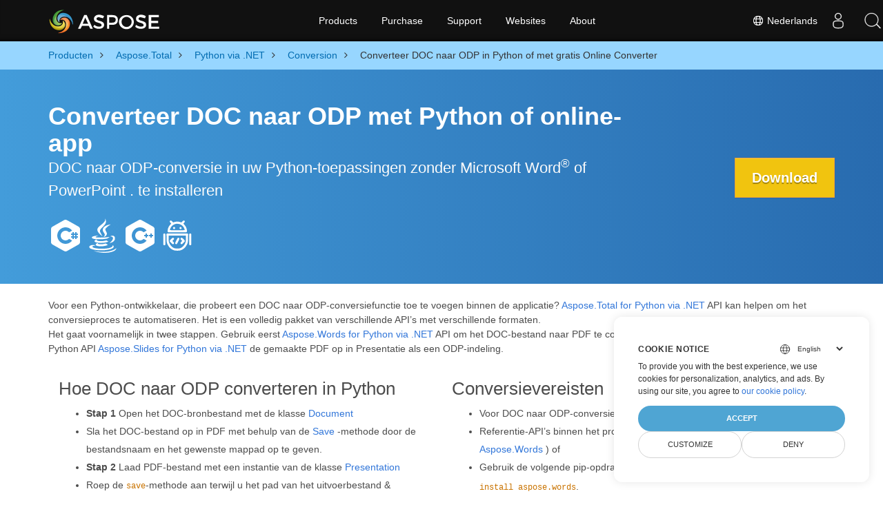

--- FILE ---
content_type: text/html
request_url: https://products.aspose.com/total/nl/python-net/conversion/doc-to-odp/
body_size: 9181
content:
<!doctype html><html lang=nl class=no-js><head><meta charset=utf-8><link rel=dns-prefetch href=https://www.googletagmanager.com/><script>window.dataLayer=window.dataLayer||[];function gtag(){dataLayer.push(arguments)}gtag("set","url_passthrough",!0),gtag("set","ads_data_redaction",!0),gtag("consent","default",{ad_storage:"denied",ad_user_data:"denied",ad_personalization:"denied",analytics_storage:"denied"}),window.uetq=window.uetq||[],window.uetq.push("consent","default",{ad_storage:"denied"})</script><script>(function(e,t,n,s,o){e[s]=e[s]||[],e[s].push({"gtm.start":(new Date).getTime(),event:"gtm.js"});var a=t.getElementsByTagName(n)[0],i=t.createElement(n),r=s!="dataLayer"?"&l="+s:"";i.async=!0,i.src="https://www.googletagmanager.com/gtm.js?id="+o+r,a.parentNode.insertBefore(i,a)})(window,document,"script","dataLayer","GTM-NJMHSH")</script><meta name=robots content="index, follow"><link rel=apple-touch-icon sizes=180x180 href=https://cms.admin.containerize.com/templates/asposecloud/images/apple-touch-icon.png><link rel=icon type=image/png sizes=32x32 href=https://cms.admin.containerize.com/templates/asposecloud/images/favicon-32x32.png><link rel=icon type=image/png sizes=16x16 href=https://cms.admin.containerize.com/templates/asposecloud/images/favicon-16x16.png><link rel=mask-icon href=https://cms.admin.containerize.com/templates/asposecloud/images/safari-pinned-tab.svg color=#5bbad5><link rel="shortcut icon" href=https://cms.admin.containerize.com/templates/asposecloud/images/favicon.ico><meta name=msapplication-TileColor content="#2b5797"><meta name=msapplication-config content="https://cms.admin.containerize.com/templates/asposecloud/images/browserconfig.xml"><meta name=theme-color content="#ffffff"><meta name=author content="Aspose"><meta charset=utf-8><meta name=viewport content="width=device-width,initial-scale=1,shrink-to-fit=no"><link rel=canonical href=https://products.aspose.com/total/nl/python-net/conversion/doc-to-odp/><link rel=alternate hreflang=x-default href=https://products.aspose.com/total/python-net/conversion/doc-to-odp/><link rel=alternate hreflang=en href=https://products.aspose.com/total/python-net/conversion/doc-to-odp/><link rel=alternate hreflang=fr href=https://products.aspose.com/total/fr/python-net/conversion/doc-to-odp/><link rel=alternate hreflang=de href=https://products.aspose.com/total/de/python-net/conversion/doc-to-odp/><link rel=alternate hreflang=ja href=https://products.aspose.com/total/ja/python-net/conversion/doc-to-odp/><link rel=alternate hreflang=tr href=https://products.aspose.com/total/tr/python-net/conversion/doc-to-odp/><link rel=alternate hreflang=el href=https://products.aspose.com/total/el/python-net/conversion/doc-to-odp/><link rel=alternate hreflang=ru href=https://products.aspose.com/total/ru/python-net/conversion/doc-to-odp/><link rel=alternate hreflang=zh href=https://products.aspose.com/total/zh/python-net/conversion/doc-to-odp/><link rel=alternate hreflang=pt href=https://products.aspose.com/total/pt/python-net/conversion/doc-to-odp/><link rel=alternate hreflang=it href=https://products.aspose.com/total/it/python-net/conversion/doc-to-odp/><link rel=alternate hreflang=es href=https://products.aspose.com/total/es/python-net/conversion/doc-to-odp/><link rel=alternate hreflang=id href=https://products.aspose.com/total/id/python-net/conversion/doc-to-odp/><link rel=alternate hreflang=sv href=https://products.aspose.com/total/sv/python-net/conversion/doc-to-odp/><link rel=alternate hreflang=hu href=https://products.aspose.com/total/hu/python-net/conversion/doc-to-odp/><link rel=alternate hreflang=pl href=https://products.aspose.com/total/pl/python-net/conversion/doc-to-odp/><link rel=alternate hreflang=ko href=https://products.aspose.com/total/ko/python-net/conversion/doc-to-odp/><link rel=alternate hreflang=cs href=https://products.aspose.com/total/cs/python-net/conversion/doc-to-odp/><link rel=alternate hreflang=uk href=https://products.aspose.com/total/uk/python-net/conversion/doc-to-odp/><link rel=alternate hreflang=he href=https://products.aspose.com/total/he/python-net/conversion/doc-to-odp/><link rel=alternate hreflang=ar href=https://products.aspose.com/total/ar/python-net/conversion/doc-to-odp/><link rel=alternate hreflang=hi href=https://products.aspose.com/total/hi/python-net/conversion/doc-to-odp/><link rel=alternate hreflang=th href=https://products.aspose.com/total/th/python-net/conversion/doc-to-odp/><link rel=alternate hreflang=vi href=https://products.aspose.com/total/vi/python-net/conversion/doc-to-odp/><link rel=alternate hreflang=zh-hant href=https://products.aspose.com/total/zh-hant/python-net/conversion/doc-to-odp/><meta name=generator content="Hugo 0.101.0"><title>Converteer DOC naar ODP in Python of met gratis Online Converter | products.aspose.com</title><meta name=description content="DOC naar ODP-conversie in uw Python-toepassingen zonder Microsoft Word of PowerPoint of online. Test snel de gratis DOC naar ODP online converter voordat u de code integreert."><script type=application/ld+json>{"@context":"http://schema.org/","@type":"SoftwareApplication","name":"Aspose.Total for Python-Net","applicationCategory":"DeveloperApplication","image":["https://www.aspose.cloud/templates/aspose/img/products/total/aspose_total-for-python-net.svg"],"description":"DOC naar ODP-conversie in uw Python-toepassingen zonder Microsoft Word of PowerPoint of online. Test snel de gratis DOC naar ODP online converter voordat u de code integreert.","downloadUrl":"https://releases.aspose.com/total/python-net/","releaseNotes":"https://docs.aspose.com/total/python-net/release-notes/","operatingSystem":["Windows","Linux","macOS"]}</script><script type=application/ld+json>{"@context":"https://schema.org/","@type":"Article","mainEntityOfPage":{"@type":"WebPage","@id":"https:\/\/products.aspose.com\/total\/nl\/python-net\/conversion\/doc-to-odp\/"},"headline":"Converteer DOC naar ODP in Python of met gratis Online Converter","description":"DOC naar ODP-conversie in uw Python-toepassingen zonder Microsoft Word of PowerPoint of online. Test snel de gratis DOC naar ODP online converter voordat u de code integreert.","image":{"@type":"ImageObject","url":"https://www.aspose.cloud/templates/aspose/img/products/total/aspose_total-for-python-net.svg","width":"","height":""},"author":{"@type":"Organization","name":"Aspose Pty Ltd"},"publisher":{"@type":"Organization","name":"Aspose Pty Ltd","logo":{"@type":"ImageObject","url":"https://about.aspose.com/templates/aspose/img/svg/aspose-logo.svg","width":"","height":""}},"datePublished":"2026-01-15","wordCount":"771","articleBody":"[Converteer DOC naar ODP met Python of online-app DOC naar ODP-conversie in uw Python-toepassingen zonder Microsoft Word® of PowerPoint . te installeren Download \u0026nbsp; Voor een Python-ontwikkelaar, die probeert een DOC naar ODP-conversiefunctie toe te voegen binnen de applicatie? Aspose.Total for Python via .NET API kan helpen om het conversieproces te automatiseren. Het is een volledig pakket van verschillende API\u0026rsquo;s met verschillende formaten. Het gaat voornamelijk in twee stappen. Gebruik eerst Aspose.Words for Python via .NET API om het DOC-bestand naar PDF te converteren. Sla daarna met behulp van PowerPoint Python API Aspose.Slides for Python via .NET de gemaakte PDF op in Presentatie als een ODP-indeling. Hoe DOC naar ODP converteren in Python Stap 1 Open het DOC-bronbestand met de klasse Document Sla het DOC-bestand op in PDF met behulp van de Save -methode door de bestandsnaam en het gewenste mappad op te geven. Stap 2 Laad PDF-bestand met een instantie van de klasse Presentation Roep de save-methode aan terwijl u het pad van het uitvoerbestand \u0026amp; SaveFormat.ODP als parameters opgeeft. uw DOC-bestand wordt geconverteerd naar ODP op het opgegeven pad. Conversievereisten Voor DOC naar ODP-conversie is Python 3.5 of hoger vereist Referentie-API\u0026rsquo;s binnen het project rechtstreeks vanuit PyPI ( Aspose.Slides en Aspose.Words ) of Gebruik de volgende pip-opdrachten pip install aspose.slides en pip install aspose.words. Op Microsoft Windows of Linux gebaseerd besturingssysteem (zie meer voor Slides en Words ) en voor Linux controleer de aanvullende vereisten voor gcc en libpython en volg de stapsgewijze instructies INSTALL . \u0026nbsp; Bewaar DOC naar PDF in Python - Stap 1 \u0026nbsp; \u0026nbsp; PDF opslaan naar ODP in Python - Stap 2 \u0026nbsp; Gratis online converter voor DOC naar ODP Veel Gestelde Vragen Hoe kan ik DOC online naar ODP converteren? De online DOC-conversie-app is hierboven beschikbaar. Om te beginnen kunt u uw DOC-bestand toevoegen voor conversie door het te slepen en neer te zetten of door in het witte gebied te klikken om het document te importeren. Zodra uw DOC-bestand is geüpload, klikt u op de knop Converteren om het conversieproces te starten. Nadat de conversie van DOC naar ODP is voltooid, kunt u uw geconverteerde bestand downloaden. Met slechts één klik krijgt u uw uitvoer-ODP-bestanden. Hoe lang duurt het om DOC te converteren? Deze online DOC-converter werkt snel, maar de snelheid hangt grotendeels af van de grootte van het DOC-bestand. Kleine DOC-bestanden kunnen in slechts enkele seconden naar ODP worden geconverteerd. Als u de conversiecode heeft geïntegreerd in een .NET-applicatie, hangt de snelheid van het proces af van hoe goed u uw applicatie heeft geoptimaliseerd. Is het veilig om DOC naar ODP te converteren met de gratis Aspose.Total-converter? Natuurlijk! Na de conversie is de downloadlink voor het ODP-bestand onmiddellijk beschikbaar. Geüploade bestanden worden na 24 uur verwijderd en downloadlinks werken na die tijd niet meer. Uw bestanden zijn veilig en niemand heeft er toegang toe. De gratis app is voornamelijk geïntegreerd voor testdoeleinden, zodat u de resultaten kunt verifiëren voordat u de code integreert. Welke browser moet ik gebruiken om DOC te converteren? U kunt elke moderne webbrowser zoals Google Chrome, Firefox, Opera of Safari gebruiken voor deze online DOC naar ODP-conversie. Als u echter een desktoptoepassing bouwt, werkt de Aspose.Total DOC-conversie-API naadloos. Bekijk DOC conversieopties met Python DOCs converteren naar Images DOCs converteren naar CSV (Door komma\u0026#39;s gescheiden waarden) DOCs converteren naar DIF (Formaat voor gegevensuitwisseling) DOCs converteren naar EMAIL (E-mail bestanden) DOCs converteren naar EML (Email bericht) DOCs converteren naar EMLX (Apple Mail-bericht) DOCs converteren naar EXCEL (Spreadsheet-bestandsindelingen) DOCs converteren naar FODS (OpenDocument platte XML-spreadsheet) DOCs converteren naar ICS (Kalender Bestand) DOCs converteren naar MBOX (E-mail mailboxbestand) DOCs converteren naar MHTML (MIME-HTML) DOCs converteren naar MSG (Outlook-berichtitembestand) DOCs converteren naar ODS (OpenDocument-spreadsheet) DOCs converteren naar OFT (Outlook-bestandssjabloon) DOCs converteren naar OST (Outlook offline opslagtabel) DOCs converteren naar POT (Microsoft PowerPoint-sjabloonbestanden) DOCs converteren naar POTM (Microsoft PowerPoint-sjabloonbestand) DOCs converteren naar POTX (Microsoft PowerPoint-sjabloonpresentatie) DOCs converteren naar POWERPOINT (Presentatie bestanden) DOCs converteren naar PPS (PowerPoint-diavoorstelling) DOCs converteren naar PPSM (Diavoorstelling met macro\u0026#39;s) DOCs converteren naar PPSX (PowerPoint-diavoorstelling) DOCs converteren naar PPT (PowerPoint presentatie) DOCs converteren naar PPTM (Presentatiebestand met ingeschakelde macro\u0026#39;s) DOCs converteren naar PPTX (Open XML-presentatieformaat) DOCs converteren naar PST (Outlook persoonlijke opslagtabel) DOCs converteren naar SXC (StarOffice Calc-spreadsheet) DOCs converteren naar TSV (Door tabs gescheiden waarden) DOCs converteren naar VCF (vCard-bestand) DOCs converteren naar XLAM (Excel-invoegtoepassing met ingeschakelde macro\u0026#39;s) DOCs converteren naar XLS (Microsoft Excel binair formaat) DOCs converteren naar XLSB (Excel binaire werkmap) DOCs converteren naar XLSM (Spreadsheet met ingeschakelde macro\u0026#39;s) DOCs converteren naar XLSX (XML-werkmap openen) DOCs converteren naar XLT (Excel 97 - 2003-sjabloon) DOCs converteren naar XLTM (Excel-sjabloon met ingeschakelde macro\u0026#39;s) DOCs converteren naar XLTX (Excel-sjabloon) \u0026nbsp;]"}</script><script type=application/ld+json>{"@context":"https://schema.org","@type":"Organization","name":"Aspose Pty. Ltd.","url":"https://www.aspose.com","logo":"https://about.aspose.com/templates/aspose/img/svg/aspose-logo.svg","alternateName":"Aspose","sameAs":["https://www.facebook.com/Aspose/","https://twitter.com/Aspose","https://www.youtube.com/user/AsposeVideo","https://www.linkedin.com/company/aspose","https://stackoverflow.com/questions/tagged/aspose","https://aspose.quora.com/","https://aspose.github.io/"],"contactPoint":[{"@type":"ContactPoint","telephone":"+1 903 306 1676","contactType":"sales","areaServed":"US","availableLanguage":"en"},{"@type":"ContactPoint","telephone":"+44 141 628 8900","contactType":"sales","areaServed":"GB","availableLanguage":"en"},{"@type":"ContactPoint","telephone":"+61 2 8006 6987","contactType":"sales","areaServed":"AU","availableLanguage":"en"}]}</script><script type=application/ld+json>{"@context":"https://schema.org","@type":"WebSite","url":"https://www.aspose.com","sameAs":["https://search.aspose.com","https://docs.aspose.com","https://blog.aspose.com","https://forum.aspose.com","https://products.aspose.com","https://about.aspose.com","https://purchase.aspose.com","https://apireference.aspose.com"],"potentialAction":{"@type":"SearchAction","target":"https://search.aspose.com/search/?q={search_term_string}","query-input":"required name=search_term_string"}}</script><meta itemprop=name content="Converteer DOC naar ODP in Python of met gratis Online Converter"><meta itemprop=description content="DOC naar ODP-conversie in uw Python-toepassingen zonder Microsoft Word of PowerPoint of online. Test snel de gratis DOC naar ODP online converter voordat u de code integreert."><meta property="og:title" content="Converteer DOC naar ODP in Python of met gratis Online Converter"><meta property="og:description" content="DOC naar ODP-conversie in uw Python-toepassingen zonder Microsoft Word of PowerPoint of online. Test snel de gratis DOC naar ODP online converter voordat u de code integreert."><meta property="og:type" content="website"><meta property="og:url" content="https://products.aspose.com/total/nl/python-net/conversion/doc-to-odp/"><link href=/total/css/ico.min.css rel=stylesheet><link rel=preload href=/total/css/auto-page.min.css as=style onload='this.onload=null,this.rel="stylesheet"'><noscript><link rel=stylesheet href=/total/css/auto-page.min.css></noscript><script>(function(e,t,n,s,o,i,a){e.ContainerizeMenuObject=o,e[o]=e[o]||function(){(e[o].q=e[o].q||[]).push(arguments)},e[o].l=1*new Date,i=t.createElement(n),a=t.getElementsByTagName(n)[0],i.async=1,i.src=s,a.parentNode.append(i)})(window,document,"script","https://menu-new.containerize.com/scripts/engine.min.js?v=1.0.1","aspose-en")</script><div class=lang-selector id=locale style=display:none!important><a href=#><em class="flag-nl flag-24"></em>&nbsp;Nederlands</a></div><div class="modal fade lanpopup" id=langModal tabindex=-1 aria-labelledby=langModalLabel data-nosnippet aria-modal=true role=dialog style=display:none><div class="modal-dialog modal-dialog-centered modal-lg"><div class=modal-content style=background-color:#343a40><a class=lang-close id=lang-close href=#><img src=/images/close.svg width=14 height=14 alt=Close></em></a><div class=modal-body><div class=rowbox><div class="col langbox"><a href=https://products.aspose.com/total/python-net/conversion/doc-to-odp/ data-title=En class=langmenu><span><em class="flag-us flag-24"></em>&nbsp;English</span></a></div><div class="col langbox"><a href=https://products.aspose.com/total/fr/python-net/conversion/doc-to-odp/ data-title=Fr class=langmenu><span><em class="flag-fr flag-24"></em>&nbsp;Français</span></a></div><div class="col langbox"><a href=https://products.aspose.com/total/de/python-net/conversion/doc-to-odp/ data-title=De class=langmenu><span><em class="flag-de flag-24"></em>&nbsp;Deutsch</span></a></div><div class="col langbox"><a href=https://products.aspose.com/total/ja/python-net/conversion/doc-to-odp/ data-title=Ja class=langmenu><span><em class="flag-jp flag-24"></em>&nbsp;日本語</span></a></div><div class="col langbox"><a href=https://products.aspose.com/total/tr/python-net/conversion/doc-to-odp/ data-title=Tr class=langmenu><span><em class="flag-tr flag-24"></em>&nbsp;Türkçe</span></a></div><div class="col langbox"><a href=https://products.aspose.com/total/el/python-net/conversion/doc-to-odp/ data-title=El class=langmenu><span><em class="flag-gr flag-24"></em>&nbsp;Ελληνικά</span></a></div><div class="col langbox"><a href=https://products.aspose.com/total/ru/python-net/conversion/doc-to-odp/ data-title=Ru class=langmenu><span><em class="flag-ru flag-24"></em>&nbsp;Русский</span></a></div><div class="col langbox"><a href=https://products.aspose.com/total/zh/python-net/conversion/doc-to-odp/ data-title=Zh class=langmenu><span><em class="flag-cn flag-24"></em>&nbsp;简体中文</span></a></div><div class="col langbox"><a href=https://products.aspose.com/total/pt/python-net/conversion/doc-to-odp/ data-title=Pt class=langmenu><span><em class="flag-br flag-24"></em>&nbsp;Português</span></a></div><div class="col langbox"><a href=https://products.aspose.com/total/it/python-net/conversion/doc-to-odp/ data-title=It class=langmenu><span><em class="flag-it flag-24"></em>&nbsp;Italiano</span></a></div><div class="col langbox"><a href=https://products.aspose.com/total/es/python-net/conversion/doc-to-odp/ data-title=Es class=langmenu><span><em class="flag-es flag-24"></em>&nbsp;Español</span></a></div><div class="col langbox"><a href=https://products.aspose.com/total/id/python-net/conversion/doc-to-odp/ data-title=Id class=langmenu><span><em class="flag-id flag-24"></em>&nbsp;Indonesian</span></a></div><div class="col langbox"><a href=https://products.aspose.com/total/sv/python-net/conversion/doc-to-odp/ data-title=Sv class=langmenu><span><em class="flag-se flag-24"></em>&nbsp;Svenska</span></a></div><div class="col langbox"><a href=https://products.aspose.com/total/hu/python-net/conversion/doc-to-odp/ data-title=Hu class=langmenu><span><em class="flag-hu flag-24"></em>&nbsp;Magyar</span></a></div><div class="col langbox"><a href=https://products.aspose.com/total/pl/python-net/conversion/doc-to-odp/ data-title=Pl class=langmenu><span><em class="flag-pl flag-24"></em>&nbsp;Polski</span></a></div><div class="col langbox"><a href=https://products.aspose.com/total/ko/python-net/conversion/doc-to-odp/ data-title=Ko class=langmenu><span><em class="flag-kr flag-24"></em>&nbsp;한국인</span></a></div><div class="col langbox"><a href=https://products.aspose.com/total/cs/python-net/conversion/doc-to-odp/ data-title=Cs class=langmenu><span><em class="flag-cz flag-24"></em>&nbsp;čeština</span></a></div><div class="col langbox"><a href=https://products.aspose.com/total/uk/python-net/conversion/doc-to-odp/ data-title=Uk class=langmenu><span><em class="flag-ua flag-24"></em>&nbsp;Україна</span></a></div><div class="col langbox"><a href=https://products.aspose.com/total/he/python-net/conversion/doc-to-odp/ data-title=He class=langmenu><span><em class="flag-il flag-24"></em>&nbsp;עִברִית</span></a></div><div class="col langbox"><a href=https://products.aspose.com/total/ar/python-net/conversion/doc-to-odp/ data-title=Ar class=langmenu><span><em class="flag-sa flag-24"></em>&nbsp;عربي</span></a></div><div class="col langbox"><a href=https://products.aspose.com/total/hi/python-net/conversion/doc-to-odp/ data-title=Hi class=langmenu><span><em class="flag-in flag-24"></em>&nbsp;हिन्दी</span></a></div><div class="col langbox"><a href=https://products.aspose.com/total/th/python-net/conversion/doc-to-odp/ data-title=Th class=langmenu><span><em class="flag-th flag-24"></em>&nbsp;ไทย</span></a></div><div class="col langbox"><a href=https://products.aspose.com/total/vi/python-net/conversion/doc-to-odp/ data-title=Vi class=langmenu><span><em class="flag-vn flag-24"></em>&nbsp;Tiếng Việt</span></a></div><div class="col langbox"><a href=https://products.aspose.com/total/zh-hant/python-net/conversion/doc-to-odp/ data-title=Zh-Hant class=langmenu><span><em class="flag-tw flag-24"></em>&nbsp;繁體中文</span></a></div></div></div></div></div></div></div><script>const langshowpop=document.getElementById("locale"),langhidepop=document.getElementById("lang-close");langshowpop.addEventListener("click",addClass,!1),langhidepop.addEventListener("click",removeClass,!1);function addClass(e){e.preventDefault();var t=document.querySelector(".lanpopup");t.classList.toggle("show")}function removeClass(e){e.preventDefault();var t=document.querySelector(".lanpopup");t.classList.remove("show")}</script><link rel=stylesheet href=https://www.aspose.com/css/locale.min.css><script defer>const observer=new MutationObserver((e,t)=>{const n=document.getElementById("DynabicMenuUserControls");if(n){const e=document.getElementById("locale");n.prepend(e),e.setAttribute("id","localswitch"),e.setAttribute("style","visibility:visible"),t.disconnect();return}});observer.observe(document,{childList:!0,subtree:!0})</script></head><body class=td-section><noscript><iframe src="https://www.googletagmanager.com/ns.html?id=GTM-NJMHSH" height=0 width=0 style=display:none;visibility:hidden></iframe></noscript><script src=https://www.consentise.com/v1.2/consent-min.js data-cookiedomain=.aspose.com data-privacy-policy-url=https://about.aspose.com/legal/privacy-policy/ data-preferred-color=#4FA5D3 data-default-language=en defer></script><style>.bg-light-primary{background:#97d6ff}.productbreadcrumbs li{list-style-type:none}.productbreadcrumbs li{padding:10px 0;display:inline-block;color:#333}.productbreadcrumbs a{display:inline-block;color:#006bb0!important}.productbreadcrumbs li i{margin:0 10px}@media(max-width:688px){.productbreadcrumbs{padding:0 20px!important}}</style><div class="container-fluid bg-light-primary"><div class=container><div class=row><div class="col-md-12 p-0"><ol class="d-flex align-items-center m-0 productbreadcrumbs p-0" itemscope itemtype=https://schema.org/BreadcrumbList><li itemprop=itemListElement itemscope itemtype=https://schema.org/ListItem><a href=/nl/ itemprop=item><span itemprop=name>Producten</span></a><meta itemprop=position content="1"></li><li itemprop=itemListElement itemscope itemtype=https://schema.org/ListItem><i class="fa fa-angle-right">&nbsp;</i>
<a itemprop=item href=/total/nl/><span itemprop=name>Aspose.Total</span></a><meta itemprop=position content="2"></li><li itemprop=itemListElement itemscope itemtype=https://schema.org/ListItem><i class="fa fa-angle-right">&nbsp;</i>
<a itemprop=item href=/total/nl/python-net/><span itemprop=name>Python via .NET</span></a><meta itemprop=position content="3"></li><li itemprop=itemListElement itemscope itemtype=https://schema.org/ListItem><i class="fa fa-angle-right">&nbsp;</i>
<a itemprop=item href=/total/nl/python-net/conversion/><span itemprop=name>Conversion</span></a><meta itemprop=position content="4"></li><li itemprop=itemListElement itemscope itemtype=https://schema.org/ListItem><i class="fa fa-angle-right">&nbsp;</i>
<span itemprop=name>Converteer DOC naar ODP in Python of met gratis Online Converter</span><meta itemprop=position content="5"></li></ol></div></div></div></div><div class="container-fluid td-default td-outer set-min-height"><main role=main class=td-main><style>.header1.header2.productfamilyheader.minify-header{background:#439cda;background:linear-gradient(90deg,#439cda 0%,#286baf 100%)!important;margin-top:0;color:#fff;text-align:center;padding-bottom:45px}.header1.header2.productfamilyheader.minify-header h1,.header1.header2.productfamilyheader.minify-header h2{text-align:center!important}h3.h3title{margin-top:2%!important;margin-bottom:25px;font-size:26px!important;color:#182945!important;width:100%;font-weight:700!important}.faqsection h4{margin-top:2%!important;margin-bottom:10px;font-size:16px!important;color:#182945!important;width:100%;font-weight:600!important}.faqsection p{color:#666}.other-converter span{display:block!important}h4.h3title,h3.h3title{color:#182945!important}.howtolist li{margin-right:0!important;line-height:30px;position:relative;margin-bottom:10px;font-size:18px;list-style-type:none}.howtolist li:before{content:"";position:absolute;left:-30px;top:5px;display:block;background:#006bb0;width:20px;height:20px;color:#fff;text-align:center;line-height:20px;font-size:12px;font-weight:700;border-radius:4px}.howtolist li:nth-child(1):before{content:"1"}.howtolist li:nth-child(2):before{content:"2"}.howtolist li:nth-child(3):before{content:"3"}.howtolist li:nth-child(4):before{content:"4"}.howtolist li:nth-child(5):before{content:"5"}.howtolist li:nth-child(6):before{content:"6"}.howtolist li:nth-child(7):before{content:"7"}.howtolist li:nth-child(8):before{content:"8"}.howtolist li:nth-child(9):before{content:"9"}.howtolist li:nth-child(10):before{content:"10"}.container .mt-0{margin-top:0!important}.container .mb-0{margin-bottom:0!important}.remove-rp{padding-right:0!important}.remove-lp{padding-left:0!important}.highlight pre{padding:20px;border-radius:10px!important}.h2title{margin-top:1rem!important}.bg-light-gray{background:#f7f7f7}.td-outer,.container-fluid.bg-light-primary{padding-left:0;padding-right:0}.pf-landing-page-com .header1 h1,.pf-landing-page-com .header1 h2{text-align:left!important;margin-top:0!important;margin-bottom:0!important}main.td-main p+div .codeblock{padding-top:1rem}.features-section h5{margin-top:0!important}main.td-main p{margin-bottom:0!important}.singleproduct h2.h2title{margin-top:2rem!important;margin-bottom:1rem!important}.pf-landing-page-com{margin-left:0!important;margin-right:0!important}@media(max-width:768px){#howto{padding:10px 20px 20px}#howto ol{padding:0}#howto h2,#howto .h2{text-align:center}.howtolist .howtosection{display:table!important;align-content:center;justify-content:left;margin-top:30px!important}.howtolist .howtosectiongfx{order:1}.howtolist .dflex,.howtolist .howtosectiongfx{display:block}.howtolist ul{list-style-type:none;margin:25px 0 0;padding:0}.howtolist li{line-height:26px;text-align:left;width:100%;margin:0 0 20px;padding-top:0;padding-right:35px;padding-bottom:0;padding-left:0;display:inline-block;text-indent:0;padding-left:30px;font-size:14px}.howtolist li:before{content:"";position:absolute;left:0;top:5px;display:block;background:#006bb0;width:20px;height:20px;color:#fff;text-align:center;line-height:20px;text-indent:0;font-size:12px;font-weight:700;border-radius:4px}.convertypes p{text-align:left!important}.howtolist.d-flex{display:block!important}h3.h3title,h4.h3title{line-height:30px!important;font-size:22px!important}.desktopon{display:none!important}}@media(max-width:668px){.other-converter{max-width:50%}.productbreadcrumbs li:last-child i{margin-left:0!important}.singleproduct h2.h2title{margin-top:1rem!important;margin-bottom:1rem!important}}</style><div class=pf-landing-page-com><div class="container-fluid header1 header2 productfamilyheader minify-header2"><div class=container><div class="row pt-lg-5"><div class="col-md-9 m-auto padding0"><div class="padding0 col-lg-12 tc"><h1 class="mt-0 mb-0">Converteer DOC naar ODP met Python of online-app</h1><h2 class=pr-h2>DOC naar ODP-conversie in uw Python-toepassingen zonder Microsoft Word<sup>®</sup> of PowerPoint . te installeren</h2><p class="mt-4 platforms-ico"><a href=https://products.aspose.com/total/nl/net/conversion/doc-to-odp/><img width=50 height=50 src=https://products.aspose.com/total/images/csharp.svg></a>
<a href=https://products.aspose.com/total/nl/java/conversion/doc-to-odp/><img width=50 height=50 src=https://products.aspose.com/total/images/java.svg></a>
<a href=https://products.aspose.com/total/nl/cpp/conversion/doc-to-odp/><img width=50 height=50 src=https://products.aspose.com/total/images/cpp.svg></a>
<a href=https://products.aspose.com/total/nl/android-java/conversion/doc-to-odp/><img width=50 height=50 src=https://products.aspose.com/total/images/android.svg></a></p></div></div><div class="padding0 col-lg-3 tr"><a href=https://releases.aspose.com/total/python-net/ class="btn btn-warning btn-large">Download</a></div></div></div></div></div><style>@media(max-width:980px){body .pf-landing-page-com .header2{display:block!important}body .pf-landing-page-com .header1 h1,.pf-landing-page-com .header1 h2{text-align:center!important;margin-top:20px!important}}</style><style>.platforms-ico{text-align:left!Important}.platforms-ico img{filter:invert(100)brightness(100);max-width:50px!important;width:50px!important}@media(max-width:668px){p.platforms-ico{text-align:center!Important}}</style><div class=cleartop>&nbsp;</div><div class="container-fluid productfamilypage bg-gray"><div class="container features-section"><div class=row><p><p>Voor een Python-ontwikkelaar, die probeert een DOC naar ODP-conversiefunctie toe te voegen binnen de applicatie?
<a href=https://products.aspose.com/total/python-net/>Aspose.Total for Python via .NET</a>
API kan helpen om het conversieproces te automatiseren. Het is een volledig pakket van verschillende API&rsquo;s met verschillende formaten.</p><p>Het gaat voornamelijk in twee stappen. Gebruik eerst
<a href=https://products.aspose.com/words/python-net/>Aspose.Words for Python via .NET</a>
API om het DOC-bestand naar PDF te converteren. Sla daarna met behulp van PowerPoint Python API
<a href=https://products.aspose.com/slides/python-net/>Aspose.Slides for Python via .NET</a>
de gemaakte PDF op in Presentatie als een ODP-indeling.</p></p></div></div></div><div class='container-fluid bg-white agp-content section'><div class=container><div class=row><div class="col-md-6 tl"><h2 class=heading-border>Hoe DOC naar ODP converteren in Python</h2><ul><li><strong>Stap 1</strong> Open het DOC-bronbestand met de klasse
<a href=https://reference.aspose.com/words/python-net/aspose.words/document/>Document</a></li><li>Sla het DOC-bestand op in PDF met behulp van de
<a href=https://reference.aspose.com/words/python-net/aspose.words/document/save/>Save</a>
-methode door de bestandsnaam en het gewenste mappad op te geven.</li><li><strong>Stap 2</strong> Laad PDF-bestand met een instantie van de klasse
<a href=https://reference.aspose.com/slides/python-net/aspose.slides/presentation/>Presentation</a></li><li>Roep de <code>save</code>-methode aan terwijl u het pad van het uitvoerbestand & SaveFormat.ODP als parameters opgeeft. uw DOC-bestand wordt geconverteerd naar ODP op het opgegeven pad.</li></ul></div><div class="col-md-6 tl"><h2 class=heading-border>Conversievereisten</h2><ul><li>Voor DOC naar ODP-conversie is Python 3.5 of hoger vereist</li><li>Referentie-API&rsquo;s binnen het project rechtstreeks vanuit PyPI (
<a href=https://pypi.org/project/Aspose.Slides/>Aspose.Slides</a>
en
<a href=https://pypi.org/project/aspose-words/>Aspose.Words</a>
) of</li><li>Gebruik de volgende pip-opdrachten <code>pip install aspose.slides</code> en <code>pip install aspose.words</code>.</li><li>Op Microsoft Windows of Linux gebaseerd besturingssysteem (zie meer voor
<a href=https://docs.aspose.com/slides/python-net/system-requirements/>Slides</a>
en
<a href=https://docs.aspose.com/words/python-net/system-requirements/>Words</a>
) en voor Linux controleer de aanvullende vereisten voor gcc en libpython en volg de stapsgewijze instructies
<a href=https://docs.aspose.com/words/python-net/installation/>INSTALL</a>
.</li></ul></div><div class=spacer>&nbsp;</div><div class="col-md-12 tl"><div id=code class=codeblock><h3>Bewaar DOC naar PDF in Python - Stap 1</h3><script type=application/javascript src="https://gist.github.com/aspose-com-gists/64442bfb87f37cb8b1d3fe9cfa666c1b.js?file=convert-microsoft-word-documents-to-pdf-in-python.py"></script></div></div><div class=spacer>&nbsp;</div><div class=spacer>&nbsp;</div><div class="col-md-12 tl"><div id=code class=codeblock><h3>PDF opslaan naar ODP in Python - Stap 2</h3><script type=application/javascript src="https://gist.github.com/aspose-com-gists/64442bfb87f37cb8b1d3fe9cfa666c1b.js?file=convert-pdf-files-to-powerpoint-in-python.py"></script></div></div><div class=spacer>&nbsp;</div></div></div></div><div class="container-fluid agp-content bg-white aboutfile box-1 vh100 section nopbtm"><div class=container><div class=row><div class="demobox tc col-md-12 padding-0" align=center><h3>Gratis online converter voor DOC naar ODP</h3><iframe title="doc naar odp conversie online tool" style=border:none;height:426px scrolling=no src="https://widgets.aspose.cloud/total-conversion/?to=odp&from=doc" id=child-iframe width=80%></iframe></div></div></div></div><div class='pf-landing-page-com autogen'><style>.howtolist li{margin-right:0!important;line-height:26px;position:relative;margin-bottom:10px;font-size:13px;list-style-type:none}</style><div class="col-md-12 tl bg-gray-dark howtolist section"><a class=anchor name=faqpage></a><div class="container tl dflex" itemscope itemtype=https://schema.org/FAQPage><div class="col-md-4 howtosectiongfx"><img class=social-panel-hide-on-mobile src=https://www.groupdocs.cloud/templates/brand/images/groupdocs/conversion/groupdocs_conversion-brand.png alt=FAQs width=335 height=283></div><div class="howtosection col-md-8"><div><h2>Veel Gestelde Vragen</h2><ul><li itemscope itemprop=mainEntity itemtype=https://schema.org/Question><div><span itemprop=name><b>Hoe kan ik DOC online naar ODP converteren?</b></span></div><div itemscope itemprop=acceptedAnswer itemtype=https://schema.org/Answer><span itemprop=text>De online DOC-conversie-app is hierboven beschikbaar. Om te beginnen kunt u uw DOC-bestand toevoegen voor conversie door het te slepen en neer te zetten of door in het witte gebied te klikken om het document te importeren. Zodra uw DOC-bestand is geüpload, klikt u op de knop Converteren om het conversieproces te starten. Nadat de conversie van DOC naar ODP is voltooid, kunt u uw geconverteerde bestand downloaden. Met slechts één klik krijgt u uw uitvoer-ODP-bestanden.</span></div></li><li itemscope itemprop=mainEntity itemtype=https://schema.org/Question><div><span itemprop=name><b>Hoe lang duurt het om DOC te converteren?</b></span></div><div itemscope itemprop=acceptedAnswer itemtype=https://schema.org/Answer><span itemprop=text>Deze online DOC-converter werkt snel, maar de snelheid hangt grotendeels af van de grootte van het DOC-bestand. Kleine DOC-bestanden kunnen in slechts enkele seconden naar ODP worden geconverteerd. Als u de conversiecode heeft geïntegreerd in een .NET-applicatie, hangt de snelheid van het proces af van hoe goed u uw applicatie heeft geoptimaliseerd.</span></div></li><li itemscope itemprop=mainEntity itemtype=https://schema.org/Question><div><span itemprop=name><b>Is het veilig om DOC naar ODP te converteren met de gratis Aspose.Total-converter?</b></span></div><div itemscope itemprop=acceptedAnswer itemtype=https://schema.org/Answer><span itemprop=text>Natuurlijk! Na de conversie is de downloadlink voor het ODP-bestand onmiddellijk beschikbaar. Geüploade bestanden worden na 24 uur verwijderd en downloadlinks werken na die tijd niet meer. Uw bestanden zijn veilig en niemand heeft er toegang toe. De gratis app is voornamelijk geïntegreerd voor testdoeleinden, zodat u de resultaten kunt verifiëren voordat u de code integreert.</span></div></li><li itemscope itemprop=mainEntity itemtype=https://schema.org/Question><div><span itemprop=name><b>Welke browser moet ik gebruiken om DOC te converteren?</b></span></div><div itemscope itemprop=acceptedAnswer itemtype=https://schema.org/Answer><span itemprop=text>U kunt elke moderne webbrowser zoals Google Chrome, Firefox, Opera of Safari gebruiken voor deze online DOC naar ODP-conversie. Als u echter een desktoptoepassing bouwt, werkt de Aspose.Total DOC-conversie-API naadloos.</span></div></li></ul></div></div></div><div class="col-md-12 pt-5 pb-5 convertypes bg-white agp-content section" id=dvOtherSupportedConversions><div class=container><h3 id="hOtherSupportedFeatureHeading tc" class="tc d-block">Bekijk DOC conversieopties met Python</h3><div class="row other-converters"><div class="col-md-3 other-converter"><a href=https://products.aspose.com/total/nl/python-net/conversion/doc-to-images/>DOCs converteren naar Images</a></div><div class="col-md-3 other-converter"><a href=https://products.aspose.com/total/nl/python-net/conversion/doc-to-csv/>DOCs converteren naar CSV</a>
(Door komma's gescheiden waarden)</div><div class="col-md-3 other-converter"><a href=https://products.aspose.com/total/nl/python-net/conversion/doc-to-dif/>DOCs converteren naar DIF</a>
(Formaat voor gegevensuitwisseling)</div><div class="col-md-3 other-converter"><a href=https://products.aspose.com/total/nl/python-net/conversion/doc-to-email/>DOCs converteren naar EMAIL</a>
(E-mail bestanden)</div><div class="col-md-3 other-converter"><a href=https://products.aspose.com/total/nl/python-net/conversion/doc-to-eml/>DOCs converteren naar EML</a>
(Email bericht)</div><div class="col-md-3 other-converter"><a href=https://products.aspose.com/total/nl/python-net/conversion/doc-to-emlx/>DOCs converteren naar EMLX</a>
(Apple Mail-bericht)</div><div class="col-md-3 other-converter"><a href=https://products.aspose.com/total/nl/python-net/conversion/doc-to-excel/>DOCs converteren naar EXCEL</a>
(Spreadsheet-bestandsindelingen)</div><div class="col-md-3 other-converter"><a href=https://products.aspose.com/total/nl/python-net/conversion/doc-to-fods/>DOCs converteren naar FODS</a>
(OpenDocument platte XML-spreadsheet)</div><div class="col-md-3 other-converter"><a href=https://products.aspose.com/total/nl/python-net/conversion/doc-to-ics/>DOCs converteren naar ICS</a>
(Kalender Bestand)</div><div class="col-md-3 other-converter"><a href=https://products.aspose.com/total/nl/python-net/conversion/doc-to-mbox/>DOCs converteren naar MBOX</a>
(E-mail mailboxbestand)</div><div class="col-md-3 other-converter"><a href=https://products.aspose.com/total/nl/python-net/conversion/doc-to-mhtml/>DOCs converteren naar MHTML</a>
(MIME-HTML)</div><div class="col-md-3 other-converter"><a href=https://products.aspose.com/total/nl/python-net/conversion/doc-to-msg/>DOCs converteren naar MSG</a>
(Outlook-berichtitembestand)</div><div class="col-md-3 other-converter"><a href=https://products.aspose.com/total/nl/python-net/conversion/doc-to-ods/>DOCs converteren naar ODS</a>
(OpenDocument-spreadsheet)</div><div class="col-md-3 other-converter"><a href=https://products.aspose.com/total/nl/python-net/conversion/doc-to-oft/>DOCs converteren naar OFT</a>
(Outlook-bestandssjabloon)</div><div class="col-md-3 other-converter"><a href=https://products.aspose.com/total/nl/python-net/conversion/doc-to-ost/>DOCs converteren naar OST</a>
(Outlook offline opslagtabel)</div><div class="col-md-3 other-converter"><a href=https://products.aspose.com/total/nl/python-net/conversion/doc-to-pot/>DOCs converteren naar POT</a>
(Microsoft PowerPoint-sjabloonbestanden)</div><div class="col-md-3 other-converter"><a href=https://products.aspose.com/total/nl/python-net/conversion/doc-to-potm/>DOCs converteren naar POTM</a>
(Microsoft PowerPoint-sjabloonbestand)</div><div class="col-md-3 other-converter"><a href=https://products.aspose.com/total/nl/python-net/conversion/doc-to-potx/>DOCs converteren naar POTX</a>
(Microsoft PowerPoint-sjabloonpresentatie)</div><div class="col-md-3 other-converter"><a href=https://products.aspose.com/total/nl/python-net/conversion/doc-to-powerpoint/>DOCs converteren naar POWERPOINT</a>
(Presentatie bestanden)</div><div class="col-md-3 other-converter"><a href=https://products.aspose.com/total/nl/python-net/conversion/doc-to-pps/>DOCs converteren naar PPS</a>
(PowerPoint-diavoorstelling)</div><div class="col-md-3 other-converter"><a href=https://products.aspose.com/total/nl/python-net/conversion/doc-to-ppsm/>DOCs converteren naar PPSM</a>
(Diavoorstelling met macro's)</div><div class="col-md-3 other-converter"><a href=https://products.aspose.com/total/nl/python-net/conversion/doc-to-ppsx/>DOCs converteren naar PPSX</a>
(PowerPoint-diavoorstelling)</div><div class="col-md-3 other-converter"><a href=https://products.aspose.com/total/nl/python-net/conversion/doc-to-ppt/>DOCs converteren naar PPT</a>
(PowerPoint presentatie)</div><div class="col-md-3 other-converter"><a href=https://products.aspose.com/total/nl/python-net/conversion/doc-to-pptm/>DOCs converteren naar PPTM</a>
(Presentatiebestand met ingeschakelde macro's)</div><div class="col-md-3 other-converter"><a href=https://products.aspose.com/total/nl/python-net/conversion/doc-to-pptx/>DOCs converteren naar PPTX</a>
(Open XML-presentatieformaat)</div><div class="col-md-3 other-converter"><a href=https://products.aspose.com/total/nl/python-net/conversion/doc-to-pst/>DOCs converteren naar PST</a>
(Outlook persoonlijke opslagtabel)</div><div class="col-md-3 other-converter"><a href=https://products.aspose.com/total/nl/python-net/conversion/doc-to-sxc/>DOCs converteren naar SXC</a>
(StarOffice Calc-spreadsheet)</div><div class="col-md-3 other-converter"><a href=https://products.aspose.com/total/nl/python-net/conversion/doc-to-tsv/>DOCs converteren naar TSV</a>
(Door tabs gescheiden waarden)</div><div class="col-md-3 other-converter"><a href=https://products.aspose.com/total/nl/python-net/conversion/doc-to-vcf/>DOCs converteren naar VCF</a>
(vCard-bestand)</div><div class="col-md-3 other-converter"><a href=https://products.aspose.com/total/nl/python-net/conversion/doc-to-xlam/>DOCs converteren naar XLAM</a>
(Excel-invoegtoepassing met ingeschakelde macro's)</div><div class="col-md-3 other-converter"><a href=https://products.aspose.com/total/nl/python-net/conversion/doc-to-xls/>DOCs converteren naar XLS</a>
(Microsoft Excel binair formaat)</div><div class="col-md-3 other-converter"><a href=https://products.aspose.com/total/nl/python-net/conversion/doc-to-xlsb/>DOCs converteren naar XLSB</a>
(Excel binaire werkmap)</div><div class="col-md-3 other-converter"><a href=https://products.aspose.com/total/nl/python-net/conversion/doc-to-xlsm/>DOCs converteren naar XLSM</a>
(Spreadsheet met ingeschakelde macro's)</div><div class="col-md-3 other-converter"><a href=https://products.aspose.com/total/nl/python-net/conversion/doc-to-xlsx/>DOCs converteren naar XLSX</a>
(XML-werkmap openen)</div><div class="col-md-3 other-converter"><a href=https://products.aspose.com/total/nl/python-net/conversion/doc-to-xlt/>DOCs converteren naar XLT</a>
(Excel 97 - 2003-sjabloon)</div><div class="col-md-3 other-converter"><a href=https://products.aspose.com/total/nl/python-net/conversion/doc-to-xltm/>DOCs converteren naar XLTM</a>
(Excel-sjabloon met ingeschakelde macro's)</div><div class="col-md-3 other-converter"><a href=https://products.aspose.com/total/nl/python-net/conversion/doc-to-xltx/>DOCs converteren naar XLTX</a>
(Excel-sjabloon)</div></div></div></div></div><div id=back-top><a class=backtop style=cursor:pointer;display:inline;opacity:1>&nbsp;</a></div></div></main></div><script src=https://code.jquery.com/jquery-3.3.1.min.js integrity="sha256-FgpCb/KJQlLNfOu91ta32o/NMZxltwRo8QtmkMRdAu8=" crossorigin=anonymous></script><script defer src=/total/js/main.min.bcff3ebc12e5204436729789d5fdbb30bd3f02f3529ae312b91c61c2335100e9.js integrity="sha256-vP8+vBLlIEQ2cpeJ1f27ML0/AvNSmuMSuRxhwjNRAOk=" crossorigin=anonymous></script><div id=DynabicMenuFooter></div></body></html>

--- FILE ---
content_type: text/javascript; charset=utf-8
request_url: https://gist.github.com/aspose-com-gists/64442bfb87f37cb8b1d3fe9cfa666c1b.js?file=convert-pdf-files-to-powerpoint-in-python.py
body_size: 2169
content:
document.write('<link rel="stylesheet" href="https://github.githubassets.com/assets/gist-embed-68783a026c0c.css">')
document.write('<div id=\"gist118345572\" class=\"gist\">\n    <div class=\"gist-file\" translate=\"no\" data-color-mode=\"light\" data-light-theme=\"light\">\n      <div class=\"gist-data\">\n        <div class=\"js-gist-file-update-container js-task-list-container\">\n  <div id=\"file-convert-pdf-files-to-powerpoint-in-python-py\" class=\"file my-2\">\n    \n    <div itemprop=\"text\"\n      class=\"Box-body p-0 blob-wrapper data type-python  \"\n      style=\"overflow: auto\" tabindex=\"0\" role=\"region\"\n      aria-label=\"convert-pdf-files-to-powerpoint-in-python.py content, created by aspose-com-gists on 12:21PM on September 14, 2022.\"\n    >\n\n        \n<div class=\"js-check-hidden-unicode js-blob-code-container blob-code-content\">\n\n  <template class=\"js-file-alert-template\">\n  <div data-view-component=\"true\" class=\"flash flash-warn flash-full d-flex flex-items-center\">\n  <svg aria-hidden=\"true\" height=\"16\" viewBox=\"0 0 16 16\" version=\"1.1\" width=\"16\" data-view-component=\"true\" class=\"octicon octicon-alert\">\n    <path d=\"M6.457 1.047c.659-1.234 2.427-1.234 3.086 0l6.082 11.378A1.75 1.75 0 0 1 14.082 15H1.918a1.75 1.75 0 0 1-1.543-2.575Zm1.763.707a.25.25 0 0 0-.44 0L1.698 13.132a.25.25 0 0 0 .22.368h12.164a.25.25 0 0 0 .22-.368Zm.53 3.996v2.5a.75.75 0 0 1-1.5 0v-2.5a.75.75 0 0 1 1.5 0ZM9 11a1 1 0 1 1-2 0 1 1 0 0 1 2 0Z\"><\/path>\n<\/svg>\n    <span>\n      This file contains hidden or bidirectional Unicode text that may be interpreted or compiled differently than what appears below. To review, open the file in an editor that reveals hidden Unicode characters.\n      <a class=\"Link--inTextBlock\" href=\"https://github.co/hiddenchars\" target=\"_blank\">Learn more about bidirectional Unicode characters<\/a>\n    <\/span>\n\n\n  <div data-view-component=\"true\" class=\"flash-action\">        <a href=\"{{ revealButtonHref }}\" data-view-component=\"true\" class=\"btn-sm btn\">    Show hidden characters\n<\/a>\n<\/div>\n<\/div><\/template>\n<template class=\"js-line-alert-template\">\n  <span aria-label=\"This line has hidden Unicode characters\" data-view-component=\"true\" class=\"line-alert tooltipped tooltipped-e\">\n    <svg aria-hidden=\"true\" height=\"16\" viewBox=\"0 0 16 16\" version=\"1.1\" width=\"16\" data-view-component=\"true\" class=\"octicon octicon-alert\">\n    <path d=\"M6.457 1.047c.659-1.234 2.427-1.234 3.086 0l6.082 11.378A1.75 1.75 0 0 1 14.082 15H1.918a1.75 1.75 0 0 1-1.543-2.575Zm1.763.707a.25.25 0 0 0-.44 0L1.698 13.132a.25.25 0 0 0 .22.368h12.164a.25.25 0 0 0 .22-.368Zm.53 3.996v2.5a.75.75 0 0 1-1.5 0v-2.5a.75.75 0 0 1 1.5 0ZM9 11a1 1 0 1 1-2 0 1 1 0 0 1 2 0Z\"><\/path>\n<\/svg>\n<\/span><\/template>\n\n  <table data-hpc class=\"highlight tab-size js-file-line-container\" data-tab-size=\"4\" data-paste-markdown-skip data-tagsearch-path=\"convert-pdf-files-to-powerpoint-in-python.py\">\n        <tr>\n          <td id=\"file-convert-pdf-files-to-powerpoint-in-python-py-L1\" class=\"blob-num js-line-number js-blob-rnum\" data-line-number=\"1\"><\/td>\n          <td id=\"file-convert-pdf-files-to-powerpoint-in-python-py-LC1\" class=\"blob-code blob-code-inner js-file-line\"><span class=pl-k>import<\/span> <span class=pl-s1>aspose<\/span>.<span class=pl-s1>slides<\/span> <span class=pl-k>as<\/span> <span class=pl-s1>slides<\/span><\/td>\n        <\/tr>\n        <tr>\n          <td id=\"file-convert-pdf-files-to-powerpoint-in-python-py-L2\" class=\"blob-num js-line-number js-blob-rnum\" data-line-number=\"2\"><\/td>\n          <td id=\"file-convert-pdf-files-to-powerpoint-in-python-py-LC2\" class=\"blob-code blob-code-inner js-file-line\"><span class=pl-k>import<\/span> <span class=pl-s1>aspose<\/span>.<span class=pl-s1>pydrawing<\/span> <span class=pl-k>as<\/span> <span class=pl-s1>drawing<\/span><\/td>\n        <\/tr>\n        <tr>\n          <td id=\"file-convert-pdf-files-to-powerpoint-in-python-py-L3\" class=\"blob-num js-line-number js-blob-rnum\" data-line-number=\"3\"><\/td>\n          <td id=\"file-convert-pdf-files-to-powerpoint-in-python-py-LC3\" class=\"blob-code blob-code-inner js-file-line\">\n<\/td>\n        <\/tr>\n        <tr>\n          <td id=\"file-convert-pdf-files-to-powerpoint-in-python-py-L4\" class=\"blob-num js-line-number js-blob-rnum\" data-line-number=\"4\"><\/td>\n          <td id=\"file-convert-pdf-files-to-powerpoint-in-python-py-LC4\" class=\"blob-code blob-code-inner js-file-line\"><span class=pl-k>with<\/span> <span class=pl-s1>slides<\/span>.<span class=pl-c1>Presentation<\/span>() <span class=pl-k>as<\/span> <span class=pl-s1>presentation<\/span>:<\/td>\n        <\/tr>\n        <tr>\n          <td id=\"file-convert-pdf-files-to-powerpoint-in-python-py-L5\" class=\"blob-num js-line-number js-blob-rnum\" data-line-number=\"5\"><\/td>\n          <td id=\"file-convert-pdf-files-to-powerpoint-in-python-py-LC5\" class=\"blob-code blob-code-inner js-file-line\">    <span class=pl-s1>presentation<\/span>.<span class=pl-c1>slides<\/span>.<span class=pl-c1>remove_at<\/span>(<span class=pl-c1>0<\/span>)<\/td>\n        <\/tr>\n        <tr>\n          <td id=\"file-convert-pdf-files-to-powerpoint-in-python-py-L6\" class=\"blob-num js-line-number js-blob-rnum\" data-line-number=\"6\"><\/td>\n          <td id=\"file-convert-pdf-files-to-powerpoint-in-python-py-LC6\" class=\"blob-code blob-code-inner js-file-line\">    <span class=pl-s1>presentation<\/span>.<span class=pl-c1>slides<\/span>.<span class=pl-c1>add_from_pdf<\/span>(<span class=pl-s>&quot;document.pdf&quot;<\/span>)<\/td>\n        <\/tr>\n        <tr>\n          <td id=\"file-convert-pdf-files-to-powerpoint-in-python-py-L7\" class=\"blob-num js-line-number js-blob-rnum\" data-line-number=\"7\"><\/td>\n          <td id=\"file-convert-pdf-files-to-powerpoint-in-python-py-LC7\" class=\"blob-code blob-code-inner js-file-line\">    <span class=pl-s1>presentation<\/span>.<span class=pl-c1>save<\/span>(<span class=pl-s>&quot;presentation.ppt&quot;<\/span>, <span class=pl-s1>slides<\/span>.<span class=pl-c1>export<\/span>.<span class=pl-c1>SaveFormat<\/span>.<span class=pl-c1>PPT<\/span>)<\/td>\n        <\/tr>\n  <\/table>\n<\/div>\n\n\n    <\/div>\n\n  <\/div>\n<\/div>\n\n      <\/div>\n      <div class=\"gist-meta\">\n        <a href=\"https://gist.github.com/aspose-com-gists/64442bfb87f37cb8b1d3fe9cfa666c1b/raw/1eb0d735c10f4d0cb1b270fedc56a88bc8773201/convert-pdf-files-to-powerpoint-in-python.py\" style=\"float:right\" class=\"Link--inTextBlock\">view raw<\/a>\n        <a href=\"https://gist.github.com/aspose-com-gists/64442bfb87f37cb8b1d3fe9cfa666c1b#file-convert-pdf-files-to-powerpoint-in-python-py\" class=\"Link--inTextBlock\">\n          convert-pdf-files-to-powerpoint-in-python.py\n        <\/a>\n        hosted with &#10084; by <a class=\"Link--inTextBlock\" href=\"https://github.com\">GitHub<\/a>\n      <\/div>\n    <\/div>\n<\/div>\n')


--- FILE ---
content_type: text/javascript; charset=utf-8
request_url: https://gist.github.com/aspose-com-gists/64442bfb87f37cb8b1d3fe9cfa666c1b.js?file=convert-microsoft-word-documents-to-pdf-in-python.py
body_size: 2045
content:
document.write('<link rel="stylesheet" href="https://github.githubassets.com/assets/gist-embed-68783a026c0c.css">')
document.write('<div id=\"gist118345572\" class=\"gist\">\n    <div class=\"gist-file\" translate=\"no\" data-color-mode=\"light\" data-light-theme=\"light\">\n      <div class=\"gist-data\">\n        <div class=\"js-gist-file-update-container js-task-list-container\">\n  <div id=\"file-convert-microsoft-word-documents-to-pdf-in-python-py\" class=\"file my-2\">\n    \n    <div itemprop=\"text\"\n      class=\"Box-body p-0 blob-wrapper data type-python  \"\n      style=\"overflow: auto\" tabindex=\"0\" role=\"region\"\n      aria-label=\"convert-microsoft-word-documents-to-pdf-in-python.py content, created by aspose-com-gists on 12:21PM on September 14, 2022.\"\n    >\n\n        \n<div class=\"js-check-hidden-unicode js-blob-code-container blob-code-content\">\n\n  <template class=\"js-file-alert-template\">\n  <div data-view-component=\"true\" class=\"flash flash-warn flash-full d-flex flex-items-center\">\n  <svg aria-hidden=\"true\" height=\"16\" viewBox=\"0 0 16 16\" version=\"1.1\" width=\"16\" data-view-component=\"true\" class=\"octicon octicon-alert\">\n    <path d=\"M6.457 1.047c.659-1.234 2.427-1.234 3.086 0l6.082 11.378A1.75 1.75 0 0 1 14.082 15H1.918a1.75 1.75 0 0 1-1.543-2.575Zm1.763.707a.25.25 0 0 0-.44 0L1.698 13.132a.25.25 0 0 0 .22.368h12.164a.25.25 0 0 0 .22-.368Zm.53 3.996v2.5a.75.75 0 0 1-1.5 0v-2.5a.75.75 0 0 1 1.5 0ZM9 11a1 1 0 1 1-2 0 1 1 0 0 1 2 0Z\"><\/path>\n<\/svg>\n    <span>\n      This file contains hidden or bidirectional Unicode text that may be interpreted or compiled differently than what appears below. To review, open the file in an editor that reveals hidden Unicode characters.\n      <a class=\"Link--inTextBlock\" href=\"https://github.co/hiddenchars\" target=\"_blank\">Learn more about bidirectional Unicode characters<\/a>\n    <\/span>\n\n\n  <div data-view-component=\"true\" class=\"flash-action\">        <a href=\"{{ revealButtonHref }}\" data-view-component=\"true\" class=\"btn-sm btn\">    Show hidden characters\n<\/a>\n<\/div>\n<\/div><\/template>\n<template class=\"js-line-alert-template\">\n  <span aria-label=\"This line has hidden Unicode characters\" data-view-component=\"true\" class=\"line-alert tooltipped tooltipped-e\">\n    <svg aria-hidden=\"true\" height=\"16\" viewBox=\"0 0 16 16\" version=\"1.1\" width=\"16\" data-view-component=\"true\" class=\"octicon octicon-alert\">\n    <path d=\"M6.457 1.047c.659-1.234 2.427-1.234 3.086 0l6.082 11.378A1.75 1.75 0 0 1 14.082 15H1.918a1.75 1.75 0 0 1-1.543-2.575Zm1.763.707a.25.25 0 0 0-.44 0L1.698 13.132a.25.25 0 0 0 .22.368h12.164a.25.25 0 0 0 .22-.368Zm.53 3.996v2.5a.75.75 0 0 1-1.5 0v-2.5a.75.75 0 0 1 1.5 0ZM9 11a1 1 0 1 1-2 0 1 1 0 0 1 2 0Z\"><\/path>\n<\/svg>\n<\/span><\/template>\n\n  <table data-hpc class=\"highlight tab-size js-file-line-container\" data-tab-size=\"4\" data-paste-markdown-skip data-tagsearch-path=\"convert-microsoft-word-documents-to-pdf-in-python.py\">\n        <tr>\n          <td id=\"file-convert-microsoft-word-documents-to-pdf-in-python-py-L1\" class=\"blob-num js-line-number js-blob-rnum\" data-line-number=\"1\"><\/td>\n          <td id=\"file-convert-microsoft-word-documents-to-pdf-in-python-py-LC1\" class=\"blob-code blob-code-inner js-file-line\"><span class=pl-k>import<\/span> <span class=pl-s1>aspose<\/span>.<span class=pl-s1>words<\/span> <span class=pl-k>as<\/span> <span class=pl-s1>aw<\/span><\/td>\n        <\/tr>\n        <tr>\n          <td id=\"file-convert-microsoft-word-documents-to-pdf-in-python-py-L2\" class=\"blob-num js-line-number js-blob-rnum\" data-line-number=\"2\"><\/td>\n          <td id=\"file-convert-microsoft-word-documents-to-pdf-in-python-py-LC2\" class=\"blob-code blob-code-inner js-file-line\">\n<\/td>\n        <\/tr>\n        <tr>\n          <td id=\"file-convert-microsoft-word-documents-to-pdf-in-python-py-L3\" class=\"blob-num js-line-number js-blob-rnum\" data-line-number=\"3\"><\/td>\n          <td id=\"file-convert-microsoft-word-documents-to-pdf-in-python-py-LC3\" class=\"blob-code blob-code-inner js-file-line\"><span class=pl-s1>doc<\/span> <span class=pl-c1>=<\/span> <span class=pl-s1>aw<\/span>.<span class=pl-c1>Document<\/span>(<span class=pl-s>&quot;Input.docx&quot;<\/span>)<\/td>\n        <\/tr>\n        <tr>\n          <td id=\"file-convert-microsoft-word-documents-to-pdf-in-python-py-L4\" class=\"blob-num js-line-number js-blob-rnum\" data-line-number=\"4\"><\/td>\n          <td id=\"file-convert-microsoft-word-documents-to-pdf-in-python-py-LC4\" class=\"blob-code blob-code-inner js-file-line\"><span class=pl-s1>doc<\/span>.<span class=pl-c1>save<\/span>(<span class=pl-s>&quot;Output.pdf&quot;<\/span>)<\/td>\n        <\/tr>\n  <\/table>\n<\/div>\n\n\n    <\/div>\n\n  <\/div>\n<\/div>\n\n      <\/div>\n      <div class=\"gist-meta\">\n        <a href=\"https://gist.github.com/aspose-com-gists/64442bfb87f37cb8b1d3fe9cfa666c1b/raw/1eb0d735c10f4d0cb1b270fedc56a88bc8773201/convert-microsoft-word-documents-to-pdf-in-python.py\" style=\"float:right\" class=\"Link--inTextBlock\">view raw<\/a>\n        <a href=\"https://gist.github.com/aspose-com-gists/64442bfb87f37cb8b1d3fe9cfa666c1b#file-convert-microsoft-word-documents-to-pdf-in-python-py\" class=\"Link--inTextBlock\">\n          convert-microsoft-word-documents-to-pdf-in-python.py\n        <\/a>\n        hosted with &#10084; by <a class=\"Link--inTextBlock\" href=\"https://github.com\">GitHub<\/a>\n      <\/div>\n    <\/div>\n<\/div>\n')
